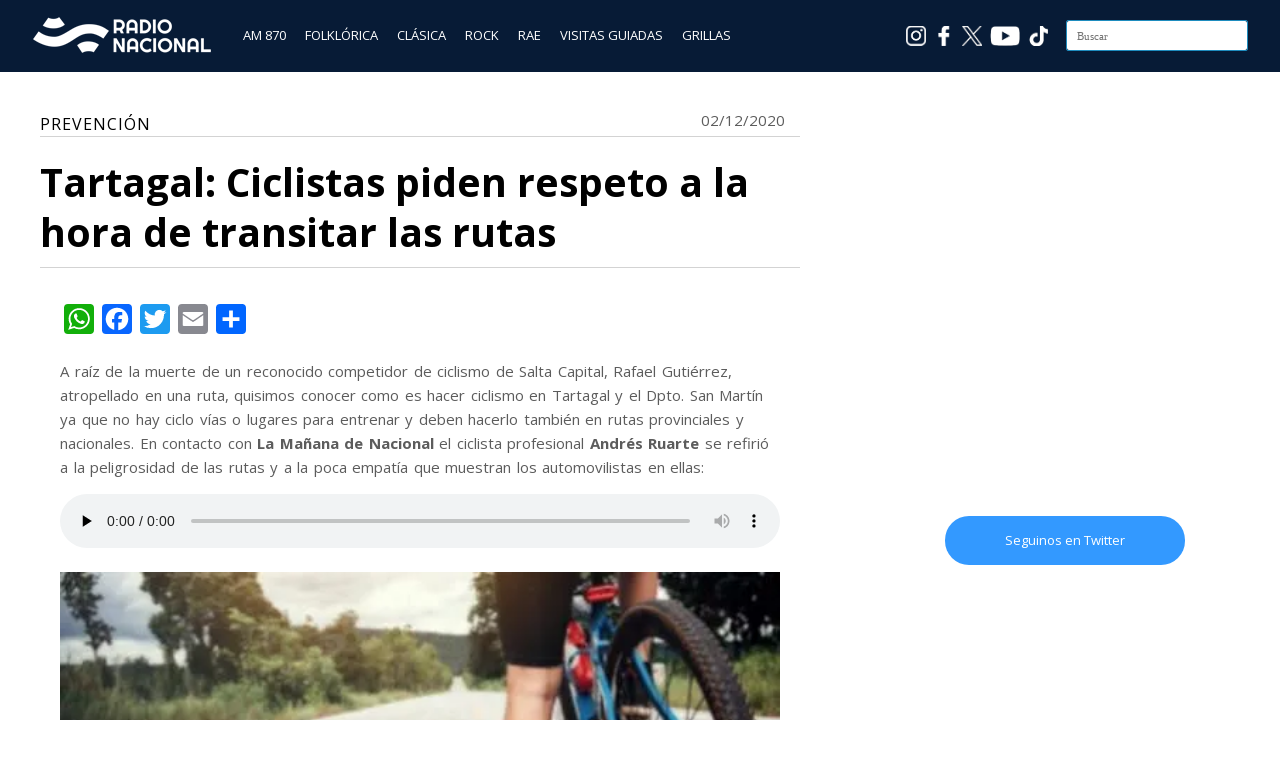

--- FILE ---
content_type: text/html; charset=UTF-8
request_url: https://cdn.radionacional.com.ar/tartagal-ciclistas-piden-respeto-a-la-hora-de-transitar-las-rutas/
body_size: 10819
content:
<!DOCTYPE html>
<html lang="es">
<head>

<meta charset="UTF-8"/>
<meta name="viewport" content="width=device-width, initial-scale=1.0" />
<link rel="profile" href="https://gmpg.org/xfn/11">
<link rel="pingback" href="https://cdn.radionacional.com.ar/xmlrpc.php"/>

<!-- Favicons -->
<link rel="apple-touch-icon" sizes="57x57" href="/apple-icon-57x57.png">
<link rel="apple-touch-icon" sizes="60x60" href="/apple-icon-60x60.png">
<link rel="apple-touch-icon" sizes="72x72" href="/apple-icon-72x72.png">
<link rel="apple-touch-icon" sizes="76x76" href="/apple-icon-76x76.png">
<link rel="apple-touch-icon" sizes="114x114" href="/apple-icon-114x114.png">
<link rel="apple-touch-icon" sizes="120x120" href="/apple-icon-120x120.png">
<link rel="apple-touch-icon" sizes="144x144" href="/apple-icon-144x144.png">
<link rel="apple-touch-icon" sizes="152x152" href="/apple-icon-152x152.png">
<link rel="apple-touch-icon" sizes="180x180" href="/apple-icon-180x180.png">
<link rel="icon" type="image/png" sizes="192x192"  href="/android-icon-192x192.png">
<link rel="icon" type="image/png" sizes="32x32" href="/favicon-32x32.png">
<link rel="icon" type="image/png" sizes="96x96" href="/favicon-96x96.png">
<link rel="icon" type="image/png" sizes="16x16" href="/favicon-16x16.png">
<link rel="manifest" href="/manifest.json">
<meta name="msapplication-TileColor" content="#ffffff">
<meta name="msapplication-TileImage" content="/ms-icon-144x144.png">
<meta name="theme-color" content="#ffffff">



<script type="text/javascript">
        var int=self.setInterval("refresh()", 1800000);
        function refresh()
        {
                location.reload(true);
        }
</script>

<!-- Google tag (gtag.js) -->
<script async src="https://www.googletagmanager.com/gtag/js?id=G-5N93SHC4S3"></script>
<script>
	window.dataLayer = window.dataLayer || [];
	function gtag(){dataLayer.push(arguments);}
	gtag('js', new Date());

	gtag('config', 'G-5N93SHC4S3');
</script>
<!-- End Google tag (gtag.js) -->


<!-- Ad Manager -->
<script async src="https://securepubads.g.doubleclick.net/tag/js/gpt.js"></script>
<!-- End Ad Manager -->



<!-- Ad Manager Bloque 862 x 70 -->
<script>
  window.googletag = window.googletag || {cmd: []};
  googletag.cmd.push(function() {
    googletag.defineSlot('/21682921309/rna_home_banner_20240710_1647', [[863, 71], [320, 50]], 'div-gpt-ad-1728481940048-0').addService(googletag.pubads());
    googletag.pubads().enableSingleRequest();
    googletag.enableServices();
  });
</script>
<!-- End Ad Manager Bloque 862 x 70 -->


<!-- Ad Manager Bloque 286 x 570 -->


<script>
  window.googletag = window.googletag || {cmd: []};
  googletag.cmd.push(function() {
    googletag.defineSlot('/21682921309/RN286X570', ['fluid', [1, 1]], 'div-gpt-ad-1727879870409-0').addService(googletag.pubads());
    googletag.pubads().enableSingleRequest();
    googletag.enableServices();
  });
</script>

<!-- End Ad Manager Bloque 286 x 570 -->

	
<title>Tartagal: Ciclistas piden respeto a la hora de transitar las rutas &#8211; Radio Nacional</title>
<meta name='robots' content='max-image-preview:large' />
<link rel='dns-prefetch' href='//static.addtoany.com' />
<link rel='dns-prefetch' href='//fonts.googleapis.com' />
<link rel="alternate" title="oEmbed (JSON)" type="application/json+oembed" href="https://cdn.radionacional.com.ar/wp-json/oembed/1.0/embed?url=https%3A%2F%2Fcdn.radionacional.com.ar%2Ftartagal-ciclistas-piden-respeto-a-la-hora-de-transitar-las-rutas%2F" />
<link rel="alternate" title="oEmbed (XML)" type="text/xml+oembed" href="https://cdn.radionacional.com.ar/wp-json/oembed/1.0/embed?url=https%3A%2F%2Fcdn.radionacional.com.ar%2Ftartagal-ciclistas-piden-respeto-a-la-hora-de-transitar-las-rutas%2F&#038;format=xml" />
<style type="text/css">
.powerpress_player .wp-audio-shortcode { max-width: 760px; }
</style>
<style id='wp-img-auto-sizes-contain-inline-css' type='text/css'>
img:is([sizes=auto i],[sizes^="auto," i]){contain-intrinsic-size:3000px 1500px}
/*# sourceURL=wp-img-auto-sizes-contain-inline-css */
</style>
<style id='wp-emoji-styles-inline-css' type='text/css'>

	img.wp-smiley, img.emoji {
		display: inline !important;
		border: none !important;
		box-shadow: none !important;
		height: 1em !important;
		width: 1em !important;
		margin: 0 0.07em !important;
		vertical-align: -0.1em !important;
		background: none !important;
		padding: 0 !important;
	}
/*# sourceURL=wp-emoji-styles-inline-css */
</style>
<link rel='stylesheet' id='wp-block-library-css' href='https://cdn.radionacional.com.ar/wp-includes/css/dist/block-library/style.min.css?ver=6.9' type='text/css' media='all' />
<style id='global-styles-inline-css' type='text/css'>
:root{--wp--preset--aspect-ratio--square: 1;--wp--preset--aspect-ratio--4-3: 4/3;--wp--preset--aspect-ratio--3-4: 3/4;--wp--preset--aspect-ratio--3-2: 3/2;--wp--preset--aspect-ratio--2-3: 2/3;--wp--preset--aspect-ratio--16-9: 16/9;--wp--preset--aspect-ratio--9-16: 9/16;--wp--preset--color--black: #000000;--wp--preset--color--cyan-bluish-gray: #abb8c3;--wp--preset--color--white: #ffffff;--wp--preset--color--pale-pink: #f78da7;--wp--preset--color--vivid-red: #cf2e2e;--wp--preset--color--luminous-vivid-orange: #ff6900;--wp--preset--color--luminous-vivid-amber: #fcb900;--wp--preset--color--light-green-cyan: #7bdcb5;--wp--preset--color--vivid-green-cyan: #00d084;--wp--preset--color--pale-cyan-blue: #8ed1fc;--wp--preset--color--vivid-cyan-blue: #0693e3;--wp--preset--color--vivid-purple: #9b51e0;--wp--preset--gradient--vivid-cyan-blue-to-vivid-purple: linear-gradient(135deg,rgb(6,147,227) 0%,rgb(155,81,224) 100%);--wp--preset--gradient--light-green-cyan-to-vivid-green-cyan: linear-gradient(135deg,rgb(122,220,180) 0%,rgb(0,208,130) 100%);--wp--preset--gradient--luminous-vivid-amber-to-luminous-vivid-orange: linear-gradient(135deg,rgb(252,185,0) 0%,rgb(255,105,0) 100%);--wp--preset--gradient--luminous-vivid-orange-to-vivid-red: linear-gradient(135deg,rgb(255,105,0) 0%,rgb(207,46,46) 100%);--wp--preset--gradient--very-light-gray-to-cyan-bluish-gray: linear-gradient(135deg,rgb(238,238,238) 0%,rgb(169,184,195) 100%);--wp--preset--gradient--cool-to-warm-spectrum: linear-gradient(135deg,rgb(74,234,220) 0%,rgb(151,120,209) 20%,rgb(207,42,186) 40%,rgb(238,44,130) 60%,rgb(251,105,98) 80%,rgb(254,248,76) 100%);--wp--preset--gradient--blush-light-purple: linear-gradient(135deg,rgb(255,206,236) 0%,rgb(152,150,240) 100%);--wp--preset--gradient--blush-bordeaux: linear-gradient(135deg,rgb(254,205,165) 0%,rgb(254,45,45) 50%,rgb(107,0,62) 100%);--wp--preset--gradient--luminous-dusk: linear-gradient(135deg,rgb(255,203,112) 0%,rgb(199,81,192) 50%,rgb(65,88,208) 100%);--wp--preset--gradient--pale-ocean: linear-gradient(135deg,rgb(255,245,203) 0%,rgb(182,227,212) 50%,rgb(51,167,181) 100%);--wp--preset--gradient--electric-grass: linear-gradient(135deg,rgb(202,248,128) 0%,rgb(113,206,126) 100%);--wp--preset--gradient--midnight: linear-gradient(135deg,rgb(2,3,129) 0%,rgb(40,116,252) 100%);--wp--preset--font-size--small: 13px;--wp--preset--font-size--medium: 20px;--wp--preset--font-size--large: 36px;--wp--preset--font-size--x-large: 42px;--wp--preset--spacing--20: 0.44rem;--wp--preset--spacing--30: 0.67rem;--wp--preset--spacing--40: 1rem;--wp--preset--spacing--50: 1.5rem;--wp--preset--spacing--60: 2.25rem;--wp--preset--spacing--70: 3.38rem;--wp--preset--spacing--80: 5.06rem;--wp--preset--shadow--natural: 6px 6px 9px rgba(0, 0, 0, 0.2);--wp--preset--shadow--deep: 12px 12px 50px rgba(0, 0, 0, 0.4);--wp--preset--shadow--sharp: 6px 6px 0px rgba(0, 0, 0, 0.2);--wp--preset--shadow--outlined: 6px 6px 0px -3px rgb(255, 255, 255), 6px 6px rgb(0, 0, 0);--wp--preset--shadow--crisp: 6px 6px 0px rgb(0, 0, 0);}:where(.is-layout-flex){gap: 0.5em;}:where(.is-layout-grid){gap: 0.5em;}body .is-layout-flex{display: flex;}.is-layout-flex{flex-wrap: wrap;align-items: center;}.is-layout-flex > :is(*, div){margin: 0;}body .is-layout-grid{display: grid;}.is-layout-grid > :is(*, div){margin: 0;}:where(.wp-block-columns.is-layout-flex){gap: 2em;}:where(.wp-block-columns.is-layout-grid){gap: 2em;}:where(.wp-block-post-template.is-layout-flex){gap: 1.25em;}:where(.wp-block-post-template.is-layout-grid){gap: 1.25em;}.has-black-color{color: var(--wp--preset--color--black) !important;}.has-cyan-bluish-gray-color{color: var(--wp--preset--color--cyan-bluish-gray) !important;}.has-white-color{color: var(--wp--preset--color--white) !important;}.has-pale-pink-color{color: var(--wp--preset--color--pale-pink) !important;}.has-vivid-red-color{color: var(--wp--preset--color--vivid-red) !important;}.has-luminous-vivid-orange-color{color: var(--wp--preset--color--luminous-vivid-orange) !important;}.has-luminous-vivid-amber-color{color: var(--wp--preset--color--luminous-vivid-amber) !important;}.has-light-green-cyan-color{color: var(--wp--preset--color--light-green-cyan) !important;}.has-vivid-green-cyan-color{color: var(--wp--preset--color--vivid-green-cyan) !important;}.has-pale-cyan-blue-color{color: var(--wp--preset--color--pale-cyan-blue) !important;}.has-vivid-cyan-blue-color{color: var(--wp--preset--color--vivid-cyan-blue) !important;}.has-vivid-purple-color{color: var(--wp--preset--color--vivid-purple) !important;}.has-black-background-color{background-color: var(--wp--preset--color--black) !important;}.has-cyan-bluish-gray-background-color{background-color: var(--wp--preset--color--cyan-bluish-gray) !important;}.has-white-background-color{background-color: var(--wp--preset--color--white) !important;}.has-pale-pink-background-color{background-color: var(--wp--preset--color--pale-pink) !important;}.has-vivid-red-background-color{background-color: var(--wp--preset--color--vivid-red) !important;}.has-luminous-vivid-orange-background-color{background-color: var(--wp--preset--color--luminous-vivid-orange) !important;}.has-luminous-vivid-amber-background-color{background-color: var(--wp--preset--color--luminous-vivid-amber) !important;}.has-light-green-cyan-background-color{background-color: var(--wp--preset--color--light-green-cyan) !important;}.has-vivid-green-cyan-background-color{background-color: var(--wp--preset--color--vivid-green-cyan) !important;}.has-pale-cyan-blue-background-color{background-color: var(--wp--preset--color--pale-cyan-blue) !important;}.has-vivid-cyan-blue-background-color{background-color: var(--wp--preset--color--vivid-cyan-blue) !important;}.has-vivid-purple-background-color{background-color: var(--wp--preset--color--vivid-purple) !important;}.has-black-border-color{border-color: var(--wp--preset--color--black) !important;}.has-cyan-bluish-gray-border-color{border-color: var(--wp--preset--color--cyan-bluish-gray) !important;}.has-white-border-color{border-color: var(--wp--preset--color--white) !important;}.has-pale-pink-border-color{border-color: var(--wp--preset--color--pale-pink) !important;}.has-vivid-red-border-color{border-color: var(--wp--preset--color--vivid-red) !important;}.has-luminous-vivid-orange-border-color{border-color: var(--wp--preset--color--luminous-vivid-orange) !important;}.has-luminous-vivid-amber-border-color{border-color: var(--wp--preset--color--luminous-vivid-amber) !important;}.has-light-green-cyan-border-color{border-color: var(--wp--preset--color--light-green-cyan) !important;}.has-vivid-green-cyan-border-color{border-color: var(--wp--preset--color--vivid-green-cyan) !important;}.has-pale-cyan-blue-border-color{border-color: var(--wp--preset--color--pale-cyan-blue) !important;}.has-vivid-cyan-blue-border-color{border-color: var(--wp--preset--color--vivid-cyan-blue) !important;}.has-vivid-purple-border-color{border-color: var(--wp--preset--color--vivid-purple) !important;}.has-vivid-cyan-blue-to-vivid-purple-gradient-background{background: var(--wp--preset--gradient--vivid-cyan-blue-to-vivid-purple) !important;}.has-light-green-cyan-to-vivid-green-cyan-gradient-background{background: var(--wp--preset--gradient--light-green-cyan-to-vivid-green-cyan) !important;}.has-luminous-vivid-amber-to-luminous-vivid-orange-gradient-background{background: var(--wp--preset--gradient--luminous-vivid-amber-to-luminous-vivid-orange) !important;}.has-luminous-vivid-orange-to-vivid-red-gradient-background{background: var(--wp--preset--gradient--luminous-vivid-orange-to-vivid-red) !important;}.has-very-light-gray-to-cyan-bluish-gray-gradient-background{background: var(--wp--preset--gradient--very-light-gray-to-cyan-bluish-gray) !important;}.has-cool-to-warm-spectrum-gradient-background{background: var(--wp--preset--gradient--cool-to-warm-spectrum) !important;}.has-blush-light-purple-gradient-background{background: var(--wp--preset--gradient--blush-light-purple) !important;}.has-blush-bordeaux-gradient-background{background: var(--wp--preset--gradient--blush-bordeaux) !important;}.has-luminous-dusk-gradient-background{background: var(--wp--preset--gradient--luminous-dusk) !important;}.has-pale-ocean-gradient-background{background: var(--wp--preset--gradient--pale-ocean) !important;}.has-electric-grass-gradient-background{background: var(--wp--preset--gradient--electric-grass) !important;}.has-midnight-gradient-background{background: var(--wp--preset--gradient--midnight) !important;}.has-small-font-size{font-size: var(--wp--preset--font-size--small) !important;}.has-medium-font-size{font-size: var(--wp--preset--font-size--medium) !important;}.has-large-font-size{font-size: var(--wp--preset--font-size--large) !important;}.has-x-large-font-size{font-size: var(--wp--preset--font-size--x-large) !important;}
/*# sourceURL=global-styles-inline-css */
</style>

<style id='classic-theme-styles-inline-css' type='text/css'>
/*! This file is auto-generated */
.wp-block-button__link{color:#fff;background-color:#32373c;border-radius:9999px;box-shadow:none;text-decoration:none;padding:calc(.667em + 2px) calc(1.333em + 2px);font-size:1.125em}.wp-block-file__button{background:#32373c;color:#fff;text-decoration:none}
/*# sourceURL=/wp-includes/css/classic-themes.min.css */
</style>
<link rel='stylesheet' id='ai-scraping-protector-css' href='https://cdn.radionacional.com.ar/wp-content/plugins/ai-scraping-protector/public/css/public.min.css?ver=1.1.0' type='text/css' media='all' />
<link rel='stylesheet' id='wpos-slick-style-css' href='https://cdn.radionacional.com.ar/wp-content/plugins/wp-responsive-recent-post-slider/assets/css/slick.css?ver=3.7.1' type='text/css' media='all' />
<link rel='stylesheet' id='wppsac-public-style-css' href='https://cdn.radionacional.com.ar/wp-content/plugins/wp-responsive-recent-post-slider/assets/css/recent-post-style.css?ver=3.7.1' type='text/css' media='all' />
<link rel='stylesheet' id='wiles-style-css' href='https://cdn.radionacional.com.ar/wp-content/themes/wiles/style.css?ver=6.9' type='text/css' media='all' />
<link rel='stylesheet' id='font-awesome-css' href='https://cdn.radionacional.com.ar/wp-content/themes/wiles/fa/css/font-awesome.min.css?ver=6.9' type='text/css' media='all' />
<link rel='stylesheet' id='wiles-fonts-css' href='//fonts.googleapis.com/css?family=Lato%3A400%2C700%2C400italic%7COpen+Sans%3A700italic%2C400%2C800%2C600&#038;subset=latin%2Clatin-ext' type='text/css' media='all' />
<link rel='stylesheet' id='addtoany-css' href='https://cdn.radionacional.com.ar/wp-content/plugins/add-to-any/addtoany.min.css?ver=1.16' type='text/css' media='all' />
<!--n2css--><!--n2js--><script type="text/javascript" id="addtoany-core-js-before">
/* <![CDATA[ */
window.a2a_config=window.a2a_config||{};a2a_config.callbacks=[];a2a_config.overlays=[];a2a_config.templates={};a2a_localize = {
	Share: "Share",
	Save: "Save",
	Subscribe: "Subscribe",
	Email: "Email",
	Bookmark: "Bookmark",
	ShowAll: "Show all",
	ShowLess: "Show less",
	FindServices: "Find service(s)",
	FindAnyServiceToAddTo: "Instantly find any service to add to",
	PoweredBy: "Powered by",
	ShareViaEmail: "Share via email",
	SubscribeViaEmail: "Subscribe via email",
	BookmarkInYourBrowser: "Bookmark in your browser",
	BookmarkInstructions: "Press Ctrl+D or \u2318+D to bookmark this page",
	AddToYourFavorites: "Add to your favorites",
	SendFromWebOrProgram: "Send from any email address or email program",
	EmailProgram: "Email program",
	More: "More&#8230;",
	ThanksForSharing: "Thanks for sharing!",
	ThanksForFollowing: "Thanks for following!"
};


//# sourceURL=addtoany-core-js-before
/* ]]> */
</script>
<script type="text/javascript" defer src="https://static.addtoany.com/menu/page.js" id="addtoany-core-js"></script>
<script type="text/javascript" src="https://cdn.radionacional.com.ar/wp-includes/js/jquery/jquery.min.js?ver=3.7.1" id="jquery-core-js"></script>
<script type="text/javascript" src="https://cdn.radionacional.com.ar/wp-includes/js/jquery/jquery-migrate.min.js?ver=3.4.1" id="jquery-migrate-js"></script>
<script type="text/javascript" defer src="https://cdn.radionacional.com.ar/wp-content/plugins/add-to-any/addtoany.min.js?ver=1.1" id="addtoany-jquery-js"></script>
<script type="text/javascript" src="https://cdn.radionacional.com.ar/wp-content/themes/wiles/js/common-scripts.js?ver=6.9" id="wiles-common-scripts-js"></script>
<script type="text/javascript" src="https://cdn.radionacional.com.ar/wp-content/themes/wiles/js/doubletaptogo.min.js?ver=6.9" id="wiles-dtl-js"></script>
<script type="text/javascript" src="https://cdn.radionacional.com.ar/wp-content/themes/wiles/js/flexslider.min.js?ver=6.9" id="flex-slider-js"></script>
<script type="text/javascript" src="https://cdn.radionacional.com.ar/wp-content/themes/wiles/js/global.js?ver=6.9" id="wiles-global-js"></script>
<link rel="EditURI" type="application/rsd+xml" title="RSD" href="https://cdn.radionacional.com.ar/xmlrpc.php?rsd" />
<meta name="generator" content="WordPress 6.9" />
<link rel="canonical" href="https://cdn.radionacional.com.ar/tartagal-ciclistas-piden-respeto-a-la-hora-de-transitar-las-rutas/" />
<link rel='shortlink' href='https://cdn.radionacional.com.ar/?p=1313761' />
            <script type="text/javascript"><!--
                                function powerpress_pinw(pinw_url){window.open(pinw_url, 'PowerPressPlayer','toolbar=0,status=0,resizable=1,width=460,height=320');	return false;}
                //-->

                // tabnab protection
                window.addEventListener('load', function () {
                    // make all links have rel="noopener noreferrer"
                    document.querySelectorAll('a[target="_blank"]').forEach(link => {
                        link.setAttribute('rel', 'noopener noreferrer');
                    });
                });
            </script>
            	<link rel="icon" href="https://d5ofdvz67shaj.cloudfront.net/original/?url=https://cdn.radionacional.com.ar/wp-content/uploads/2024/06/cropped-Logo_AM870_512-32x32.png" sizes="32x32" />
<link rel="icon" href="https://d5ofdvz67shaj.cloudfront.net/original/?url=https://cdn.radionacional.com.ar/wp-content/uploads/2024/06/cropped-Logo_AM870_512-192x192.png" sizes="192x192" />
<link rel="apple-touch-icon" href="https://d5ofdvz67shaj.cloudfront.net/original/?url=https://cdn.radionacional.com.ar/wp-content/uploads/2024/06/cropped-Logo_AM870_512-180x180.png" />
<meta name="msapplication-TileImage" content="https://d5ofdvz67shaj.cloudfront.net/original/?url=https://cdn.radionacional.com.ar/wp-content/uploads/2024/06/cropped-Logo_AM870_512-270x270.png" />

<link rel='stylesheet' id='mediaelement-css' href='https://cdn.radionacional.com.ar/wp-includes/js/mediaelement/mediaelementplayer-legacy.min.css?ver=4.2.17' type='text/css' media='all' />
<link rel='stylesheet' id='wp-mediaelement-css' href='https://cdn.radionacional.com.ar/wp-includes/js/mediaelement/wp-mediaelement.min.css?ver=6.9' type='text/css' media='all' />
</head>

<body>

	

<div style="background-color:#071b36;min-height:64px;padding-top:8px;position: sticky;top: 0px;left:0px;z-index: 999;width: 100%;">
	<div class="container">
            <div style="float:left;margin-top: 6px;margin-left:12px;" ><a href="https://www.radionacional.com.ar/"><img src="https://d5ofdvz67shaj.cloudfront.net/original/?url=https://cdn.radionacional.com.ar/wp-content/uploads/2025/06/LogoRadioNacional3.png" style="height: 42px;width: 179px;"></a></div>
            

            <div style="float:left;margin-left:24px;margin-top: 18px;">
                <a href="https://www.radionacional.com.ar/" style="color: #ffffff;padding: 8px 8px 8px 8px;" class="menu_oculto">AM 870</a>
                <a href="https://www.radionacional.com.ar/nacional-folklorica-1/" style="color: #ffffff;padding: 8px 8px 8px 8px;" class="menu_oculto">FOLKLÓRICA</a>
                <a href="https://www.radionacional.com.ar/nacional-clasica/" style="color: #ffffff;padding: 8px 8px 8px 8px;" class="menu_oculto">CLÁSICA</a>
                <a href="https://www.radionacional.com.ar/nacional-rock/" style="color: #ffffff;padding: 8px 8px 8px 8px;" class="menu_oculto">ROCK</a>
                <a href="https://www.radionacional.com.ar/rae/" style="color: #ffffff;padding: 8px 8px 8px 8px;" class="menu_oculto">RAE</a>
                <!--<a href="https://www.radionacional.com.ar/programas/" style="color: #ffffff;padding: 8px 8px 8px 8px;" class="menu_oculto">PROGRAMAS</a>-->
                <a href="https://www.radionacional.com.ar/visitas-guiadas/" style="color: #ffffff;padding: 8px 8px 8px 8px;" class="menu_oculto">VISITAS GUIADAS</a>
                <a href="https://www.radionacional.com.ar/grilla-lra-1-buenos-aires/" style="color: #ffffff;padding: 8px 8px 8px 8px;" class="menu_oculto" >GRILLAS </a>

            </div>
            
            <!--
            <div style="float:left;margin-left:24px;">
            
            
            </div>
            -->

            <div style="float:right;margin-top: 12px;margin-right: 12px;" id="searchform" class="search-block">
            
                <form method="get" class="search-form" id="search-form" action="https://cdn.radionacional.com.ar/">
                    <input type="search" class="search-field" placeholder="Buscar" name="s" id="s" /> 
                    <button type="submit" class="search-button"><div class="fa fw fa-search"></div></button>
                </form>
        
            </div>  

            <div style="float:right;padding:18px 18px 4px 4px;" class="menu_oculto"><a href="https://www.tiktok.com/@nacionalam870" target="_blank"><img src="/reproductor/images/ico_TikTok.png" style="width:20px;height:20px"></a></div>
			<div style="float:right;padding:18px 4px 4px 4px;" class="menu_oculto"><a href="https://www.youtube.com/channel/UCgcUYL6ODQniPuwD4N-Tlvg" target="_blank"><img src="/reproductor/images/ico_Youtube.png" style="width:30px;height:20px"></a></div>
			<div style="float:right;padding:18px 4px 4px 4px;" class="menu_oculto"><a href="https://x.com/nacionalam870" target="_blank"><img src="/reproductor/images/ico_X.png" style="width:20px;height:20px"></a></div>
            <div style="float:right;padding:18px 4px 4px 4px;" class="menu_oculto"><a href="https://www.facebook.com/NacionalAM870/" target="_blank"><img src="/reproductor/images/ico_Facebook.png" style="width:20px;height:20px"></a></div>
            <div style="float:right;padding:18px 4px 4px 4px;" class="menu_oculto"><a href="https://www.instagram.com/nacionalam870/" target="_blank"><img src="/reproductor/images/ico_Instagram.png" style="width:20px;height:20px"></a></div>

             
	</div>
</div>
<!--
<div align="center" style="background-image:url();background-position:center;">
    <div align="center">
        <a href="/"><img src="" style="margin:12px;width:200px;height:200px" border="0"></a>
    </div>
</div>
-->

	
	
<!--
	<div style="background-color:#071b36;height:62px;border-top:solid 2px #5e5e76">


		<div class="container"> 
			

			
			<div id="searchform" class="search-block" style="margin-top: 16px">
			
				<form method="get" class="search-form" id="search-form" action="">
					<input type="search" class="search-field" placeholder="" name="s" id="s" /> 
					<button type="submit" class="search-button"><div class="fa fw fa-search"></div></button>
				</form>
		
			</div>	

		<div>

	</div>

-->	

	

	<div class="container mtop">

		<div id="inner-content">	<section id="content" class="first clearfix" role="main">
		<div class="post-container">
			               	   			        <article id="post-1313761" class="post-1313761 post type-post status-publish format-standard has-post-thumbnail hentry category-lra-25-tartagal category-salta tag-ciclismo tag-prevencion tag-ruta-nacional-34" role="article">
  						<div class="singlebox">
						                                    <header class="article-header">
									<div style="color:#000000;font-size:16px;border-bottom: solid 1px #d3d3d3;">
										<span style="text-transform: uppercase;font-weight: light;letter-spacing: 1px;">PREVENCIÓN</span>
										<span style="display: none; color:#787878;background:#1b9cd6;text-transform: uppercase;float:right;padding-left:4px;padding-right:4px;">SALTA</span>
										<span id="post-meta" style="float:right;">		
<p class="post-meta vsmall">
	<span class="post-meta-date" style="float:left;line-height:16px;">02/12/2020</span>
	<!--
	<span class="post-meta-author">By <a href="" title=""> </a></span>
	-->
		    <!--<span class="post-meta-comments"></span>-->
    </p>
<div class="clear"></div>
</span>
									</div>
									<h2 class="post-title" style="line-height:54px;color:#000000;border-bottom:solid 1px #d3d3d3;">Tartagal: Ciclistas piden respeto a la hora de transitar las rutas</h2>
								</header> <!-- end header -->
								
								<section class="entry-content clearfix">
									<div class="addtoany_share_save_container addtoany_content addtoany_content_top"><div class="a2a_kit a2a_kit_size_30 addtoany_list" data-a2a-url="https://cdn.radionacional.com.ar/tartagal-ciclistas-piden-respeto-a-la-hora-de-transitar-las-rutas/" data-a2a-title="Tartagal: Ciclistas piden respeto a la hora de transitar las rutas"><a class="a2a_button_whatsapp" href="https://www.addtoany.com/add_to/whatsapp?linkurl=https%3A%2F%2Fcdn.radionacional.com.ar%2Ftartagal-ciclistas-piden-respeto-a-la-hora-de-transitar-las-rutas%2F&amp;linkname=Tartagal%3A%20Ciclistas%20piden%20respeto%20a%20la%20hora%20de%20transitar%20las%20rutas" title="WhatsApp" rel="nofollow noopener" target="_blank"></a><a class="a2a_button_facebook" href="https://www.addtoany.com/add_to/facebook?linkurl=https%3A%2F%2Fcdn.radionacional.com.ar%2Ftartagal-ciclistas-piden-respeto-a-la-hora-de-transitar-las-rutas%2F&amp;linkname=Tartagal%3A%20Ciclistas%20piden%20respeto%20a%20la%20hora%20de%20transitar%20las%20rutas" title="Facebook" rel="nofollow noopener" target="_blank"></a><a class="a2a_button_twitter" href="https://www.addtoany.com/add_to/twitter?linkurl=https%3A%2F%2Fcdn.radionacional.com.ar%2Ftartagal-ciclistas-piden-respeto-a-la-hora-de-transitar-las-rutas%2F&amp;linkname=Tartagal%3A%20Ciclistas%20piden%20respeto%20a%20la%20hora%20de%20transitar%20las%20rutas" title="Twitter" rel="nofollow noopener" target="_blank"></a><a class="a2a_button_email" href="https://www.addtoany.com/add_to/email?linkurl=https%3A%2F%2Fcdn.radionacional.com.ar%2Ftartagal-ciclistas-piden-respeto-a-la-hora-de-transitar-las-rutas%2F&amp;linkname=Tartagal%3A%20Ciclistas%20piden%20respeto%20a%20la%20hora%20de%20transitar%20las%20rutas" title="Email" rel="nofollow noopener" target="_blank"></a><a class="a2a_dd addtoany_share_save addtoany_share" href="https://www.addtoany.com/share"></a></div></div><div class="asp-protected-content" data-protected="true" style="user-select: none;" oncontextmenu="return false;" ondragstart="return false;" onselectstart="return false;"><p>A raíz de la muerte de un reconocido competidor de ciclismo de Salta Capital, Rafael Gutiérrez, atropellado en una ruta, quisimos conocer como es hacer ciclismo en Tartagal y el Dpto. San Martín ya que no hay ciclo vías o lugares para entrenar y deben hacerlo también en rutas provinciales y nacionales. En contacto con <strong>La Mañana de Nacional</strong> el ciclista profesional <strong>Andrés Ruarte</strong> se refirió a la peligrosidad de las rutas y a la poca empatía que muestran los automovilistas en ellas:</p>
<audio class="wp-audio-shortcode" id="audio-1313761-1" preload="none" style="width: 100%;" controls="controls"><source type="audio/mpeg" src="https://cdn.radionacional.com.ar/wp-content/uploads/2020/12/Andres-Ruarte.mp3?_=1" /><a href="https://cdn.radionacional.com.ar/wp-content/uploads/2020/12/Andres-Ruarte.mp3">https://cdn.radionacional.com.ar/wp-content/uploads/2020/12/Andres-Ruarte.mp3</a></audio>
</div>									<br>
									<div><img width="510" height="245" src="https://d5ofdvz67shaj.cloudfront.net/original/?url=https://cdn.radionacional.com.ar/wp-content/uploads/2020/12/ciclismo.jpeg" class="attachment-post-thumbnail size-post-thumbnail wp-post-image" alt="" decoding="async" fetchpriority="high" srcset="https://d5ofdvz67shaj.cloudfront.net/original/?url=https://cdn.radionacional.com.ar/wp-content/uploads/2020/12/ciclismo.jpeg 510w, https://d5ofdvz67shaj.cloudfront.net/original/?url=https://cdn.radionacional.com.ar/wp-content/uploads/2020/12/ciclismo-300x144.jpeg 300w" sizes="(max-width: 510px) 100vw, 510px" /></div>
									<br>
									<div><p>Etiquetas: <a href="https://cdn.radionacional.com.ar/tag/ciclismo/" rel="tag">Ciclismo</a>, <a href="https://cdn.radionacional.com.ar/tag/prevencion/" rel="tag">Prevención</a>, <a href="https://cdn.radionacional.com.ar/tag/ruta-nacional-34/" rel="tag">Ruta Nacional 34</a></p></div>
																		<div class="clr"></div>
								</section> <!-- end section -->

								
								<footer class="article-footer">
								    									
                                    								</footer> <!-- end footer -->
                               
                                                                                   	
                                	
                        </div>
						
					</article> <!-- end article -->
					
                					</div>															
	</section> <!-- end #main -->  
<br>
	<aside id="sidebar"> 
	<div id="secondary" class="widget-area" role="complementary">
									<aside id="custom_html-8" class="widget_text widget widget_custom_html"><div class="textwidget custom-html-widget"><iframe src="https://open.spotify.com/embed/playlist/3rCZbtsVxxnyHHbdLgWDJc" frameborder="0" allowtransparency="true" allow="encrypted-media" style="width:100%;height:380px;"></iframe></div></aside><aside id="text-3" class="widget widget_text">			<div class="textwidget"><a href="https://twitter.com/NacionalAM870" target="_blank" style="padding: 15px 20px; border-radius: 90px; background-color: #3399FF; color: #fff; text-align: center;  margin: 0 auto; display: block; width: 200px;"> Seguinos en Twitter </a>


<!--
<div style="border: solid 1px #dfdfdf;">

<a class="twitter-timeline" href="https://twitter.com/NacionalAM870?ref_src=twsrc%5Etfw" height="480">Tweets by NacionalAM870</a> <script async src="https://platform.twitter.com/widgets.js" charset="utf-8"></script>
</div>
-->
</div>
		</aside><aside id="text-4" class="widget widget_text">			<div class="textwidget"><div id="fb-root"></div>
<script>(function(d, s, id) {
  var js, fjs = d.getElementsByTagName(s)[0];
  if (d.getElementById(id)) return;
  js = d.createElement(s); js.id = id;
  js.src = "//connect.facebook.net/es_ES/sdk.js#xfbml=1&version=v2.5";
  fjs.parentNode.insertBefore(js, fjs);
}(document, 'script', 'facebook-jssdk'));</script>

<div class="fb-page" data-href="https://www.facebook.com/NacionalAM870" data-tabs="timeline" data-width="390" data-height="490" data-small-header="false" data-adapt-container-width="true" data-hide-cover="false" data-show-facepile="true"><div class="fb-xfbml-parse-ignore"><blockquote cite="https://www.facebook.com/NacionalAM870"><a href="https://www.facebook.com/NacionalAM870">Radio Nacional</a></blockquote></div></div></div>
		</aside>    	    	</div><!-- #secondary -->
</aside></div> <!-- end inner-content -->
    </div> <!-- end content -->
        <div class="clr"></div>
			<footer id="main-footer">
				<div id="bottom-footer" style="background-color: #000000;">
				    <div class="layout-wrap container">
                       <div style="padding-left: 20px;float:left"><a href="https://www.radionacional.com.ar/"><img src="https://cdn.radionacional.com.ar/reproductor/images/Logo_AM870_b.png" style="width:100px;height:100px;"></a></div>
                       <div style="padding-left: 20px;float:left"><a href="https://www.radionacional.com.ar/nacionalrock/"><img src="https://cdn.radionacional.com.ar/reproductor/images/Logo_Rock.png" style="width:100px;height:100px;"></a></div>
                       <div style="padding-left: 20px;float:left"><a href="https://www.radionacional.com.ar/nacional-folklorica/"><img src="https://cdn.radionacional.com.ar/reproductor/images/Logo_Folklorica.png" style="width:100px;height:100px;"></a></div>
                       <div style="padding-left: 20px;float:left"><a href="https://www.radionacional.com.ar/nacional-clasica/"><img src="https://cdn.radionacional.com.ar/reproductor/images/Logo_Clasica.png" style="width:100px;height:100px;"></a></div>
                       <div style="padding-left: 20px;float:left"><a href="https://www.radionacional.com.ar/category/rae/espanol/"><img src="https://cdn.radionacional.com.ar/reproductor/images/Logo_RAE.png" style="width:100px;height:100px;"></a></div>
                    
                       <div style="padding-left: 20px;float:left;">
                       		<p style="color:#000000">
                       			<a><b>RADIO NACIONAL</b></a><br>
                       			<a href="https://www.radionacional.com.ar/">AM 870</a> | 
                       			<a href="https://www.radionacional.com.ar#nacionalfolklorica">FOLKLÓRICA</a> | 
                       			<a href="https://www.radionacional.com.ar#nacionalclasica">CLÁSICA</a> | 
                       			<a href="https://www.radionacional.com.ar#nacionalrock">ROCK</a> |
                       			<a href="https://www.radionacional.com.ar/rae/">RAE</a> |  
                       			<br>
                       			<a href="https://www.radionacional.com.ar/">PROGRAMAS</a> |
                       			<a href="https://www.radionacional.com.ar/">VISITAS GUIADAS</a> |
                       			<a href="https://www.radionacional.com.ar/">GRILLA</a>
                       		</p>
                       	</div>

                       	<div style="float:right;">
                       		<a href="https://www.instagram.com/nacionalam870/" target="_blank"><img src="https://cdn.radionacional.com.ar/reproductor/images/ico_Instagram.png" style="width:20px;height:20px;padding-left:4px"></a>
                       		<a href="https://www.facebook.com/NacionalAM870/" target="_blank"><img src="https://cdn.radionacional.com.ar/reproductor/images/ico_Facebook.png" style="width:20px;height:20px;padding-left:4px"></a>
                       		<a href="https://x.com/nacionalam870" target="_blank"><img src="https://cdn.radionacional.com.ar/reproductor/images/ico_X.png" style="width:20px;height:20px;padding-left:4px"></a>
                       		<a href="https://www.youtube.com/channel/UCgcUYL6ODQniPuwD4N-Tlvg" target="_blank"><img src="https://cdn.radionacional.com.ar/reproductor/images/ico_Youtube.png" style="width:28px;height:20px;padding-left:4px"></a>
                       		<a href="https://www.tiktok.com/@nacionalam870" target="_blank"><img src="https://cdn.radionacional.com.ar/reproductor/images/ico_TikTok.png" style="width:20px;height:20px;padding-left:4px"></a>
                       		<br><br>
                       		<p style="text-align:right">
								<b>CONTACTO COMERCIAL</b>
								<br>
								comercial@radionacional.gov.ar
							</p>
                       	</div>

                    </div>
                </div><!-- end #inner-footer -->
			</footer> <!-- end footer -->
        <div id="gototop">Scroll To Top</div>
	
        <script type="speculationrules">
{"prefetch":[{"source":"document","where":{"and":[{"href_matches":"/*"},{"not":{"href_matches":["/wp-*.php","/wp-admin/*","/wp-content/uploads/*","/wp-content/*","/wp-content/plugins/*","/wp-content/themes/wiles/*","/*\\?(.+)"]}},{"not":{"selector_matches":"a[rel~=\"nofollow\"]"}},{"not":{"selector_matches":".no-prefetch, .no-prefetch a"}}]},"eagerness":"conservative"}]}
</script>
<script type="text/javascript" id="mediaelement-core-js-before">
/* <![CDATA[ */
var mejsL10n = {"language":"es","strings":{"mejs.download-file":"Descargar archivo","mejs.install-flash":"Est\u00e1s usando un navegador que no tiene Flash activo o instalado. Por favor, activa el componente del reproductor Flash o descarga la \u00faltima versi\u00f3n desde https://get.adobe.com/flashplayer/","mejs.fullscreen":"Pantalla completa","mejs.play":"Reproducir","mejs.pause":"Pausa","mejs.time-slider":"Control de tiempo","mejs.time-help-text":"Usa las teclas de direcci\u00f3n izquierda/derecha para avanzar un segundo y las flechas arriba/abajo para avanzar diez segundos.","mejs.live-broadcast":"Transmisi\u00f3n en vivo","mejs.volume-help-text":"Utiliza las teclas de flecha arriba/abajo para aumentar o disminuir el volumen.","mejs.unmute":"Activar el sonido","mejs.mute":"Silenciar","mejs.volume-slider":"Control de volumen","mejs.video-player":"Reproductor de v\u00eddeo","mejs.audio-player":"Reproductor de audio","mejs.captions-subtitles":"Pies de foto / Subt\u00edtulos","mejs.captions-chapters":"Cap\u00edtulos","mejs.none":"Ninguna","mejs.afrikaans":"Afrik\u00e1ans","mejs.albanian":"Albano","mejs.arabic":"\u00c1rabe","mejs.belarusian":"Bielorruso","mejs.bulgarian":"B\u00falgaro","mejs.catalan":"Catal\u00e1n","mejs.chinese":"Chino","mejs.chinese-simplified":"Chino (Simplificado)","mejs.chinese-traditional":"Chino (Tradicional)","mejs.croatian":"Croata","mejs.czech":"Checo","mejs.danish":"Dan\u00e9s","mejs.dutch":"Holand\u00e9s","mejs.english":"Ingl\u00e9s","mejs.estonian":"Estonio","mejs.filipino":"Filipino","mejs.finnish":"Fin\u00e9s","mejs.french":"Franc\u00e9s","mejs.galician":"Gallego","mejs.german":"Alem\u00e1n","mejs.greek":"Griego","mejs.haitian-creole":"Creole haitiano","mejs.hebrew":"Hebreo","mejs.hindi":"Indio","mejs.hungarian":"H\u00fangaro","mejs.icelandic":"Island\u00e9s","mejs.indonesian":"Indonesio","mejs.irish":"Irland\u00e9s","mejs.italian":"Italiano","mejs.japanese":"Japon\u00e9s","mejs.korean":"Coreano","mejs.latvian":"Let\u00f3n","mejs.lithuanian":"Lituano","mejs.macedonian":"Macedonio","mejs.malay":"Malayo","mejs.maltese":"Malt\u00e9s","mejs.norwegian":"Noruego","mejs.persian":"Persa","mejs.polish":"Polaco","mejs.portuguese":"Portugu\u00e9s","mejs.romanian":"Rumano","mejs.russian":"Ruso","mejs.serbian":"Serbio","mejs.slovak":"Eslovaco","mejs.slovenian":"Esloveno","mejs.spanish":"Espa\u00f1ol","mejs.swahili":"Swahili","mejs.swedish":"Sueco","mejs.tagalog":"Tagalo","mejs.thai":"Tailand\u00e9s","mejs.turkish":"Turco","mejs.ukrainian":"Ukraniano","mejs.vietnamese":"Vietnamita","mejs.welsh":"Gal\u00e9s","mejs.yiddish":"Yiddish"}};
//# sourceURL=mediaelement-core-js-before
/* ]]> */
</script>
<script type="text/javascript" src="https://cdn.radionacional.com.ar/wp-includes/js/mediaelement/mediaelement-and-player.min.js?ver=4.2.17" id="mediaelement-core-js"></script>
<script type="text/javascript" src="https://cdn.radionacional.com.ar/wp-includes/js/mediaelement/mediaelement-migrate.min.js?ver=6.9" id="mediaelement-migrate-js"></script>
<script type="text/javascript" id="mediaelement-js-extra">
/* <![CDATA[ */
var _wpmejsSettings = {"pluginPath":"/wp-includes/js/mediaelement/","classPrefix":"mejs-","stretching":"responsive","audioShortcodeLibrary":"mediaelement","videoShortcodeLibrary":"mediaelement"};
//# sourceURL=mediaelement-js-extra
/* ]]> */
</script>
<script type="text/javascript" src="https://cdn.radionacional.com.ar/wp-includes/js/mediaelement/wp-mediaelement.min.js?ver=6.9" id="wp-mediaelement-js"></script>
<script id="wp-emoji-settings" type="application/json">
{"baseUrl":"https://s.w.org/images/core/emoji/17.0.2/72x72/","ext":".png","svgUrl":"https://s.w.org/images/core/emoji/17.0.2/svg/","svgExt":".svg","source":{"concatemoji":"https://cdn.radionacional.com.ar/wp-includes/js/wp-emoji-release.min.js?ver=6.9"}}
</script>
<script type="module">
/* <![CDATA[ */
/*! This file is auto-generated */
const a=JSON.parse(document.getElementById("wp-emoji-settings").textContent),o=(window._wpemojiSettings=a,"wpEmojiSettingsSupports"),s=["flag","emoji"];function i(e){try{var t={supportTests:e,timestamp:(new Date).valueOf()};sessionStorage.setItem(o,JSON.stringify(t))}catch(e){}}function c(e,t,n){e.clearRect(0,0,e.canvas.width,e.canvas.height),e.fillText(t,0,0);t=new Uint32Array(e.getImageData(0,0,e.canvas.width,e.canvas.height).data);e.clearRect(0,0,e.canvas.width,e.canvas.height),e.fillText(n,0,0);const a=new Uint32Array(e.getImageData(0,0,e.canvas.width,e.canvas.height).data);return t.every((e,t)=>e===a[t])}function p(e,t){e.clearRect(0,0,e.canvas.width,e.canvas.height),e.fillText(t,0,0);var n=e.getImageData(16,16,1,1);for(let e=0;e<n.data.length;e++)if(0!==n.data[e])return!1;return!0}function u(e,t,n,a){switch(t){case"flag":return n(e,"\ud83c\udff3\ufe0f\u200d\u26a7\ufe0f","\ud83c\udff3\ufe0f\u200b\u26a7\ufe0f")?!1:!n(e,"\ud83c\udde8\ud83c\uddf6","\ud83c\udde8\u200b\ud83c\uddf6")&&!n(e,"\ud83c\udff4\udb40\udc67\udb40\udc62\udb40\udc65\udb40\udc6e\udb40\udc67\udb40\udc7f","\ud83c\udff4\u200b\udb40\udc67\u200b\udb40\udc62\u200b\udb40\udc65\u200b\udb40\udc6e\u200b\udb40\udc67\u200b\udb40\udc7f");case"emoji":return!a(e,"\ud83e\u1fac8")}return!1}function f(e,t,n,a){let r;const o=(r="undefined"!=typeof WorkerGlobalScope&&self instanceof WorkerGlobalScope?new OffscreenCanvas(300,150):document.createElement("canvas")).getContext("2d",{willReadFrequently:!0}),s=(o.textBaseline="top",o.font="600 32px Arial",{});return e.forEach(e=>{s[e]=t(o,e,n,a)}),s}function r(e){var t=document.createElement("script");t.src=e,t.defer=!0,document.head.appendChild(t)}a.supports={everything:!0,everythingExceptFlag:!0},new Promise(t=>{let n=function(){try{var e=JSON.parse(sessionStorage.getItem(o));if("object"==typeof e&&"number"==typeof e.timestamp&&(new Date).valueOf()<e.timestamp+604800&&"object"==typeof e.supportTests)return e.supportTests}catch(e){}return null}();if(!n){if("undefined"!=typeof Worker&&"undefined"!=typeof OffscreenCanvas&&"undefined"!=typeof URL&&URL.createObjectURL&&"undefined"!=typeof Blob)try{var e="postMessage("+f.toString()+"("+[JSON.stringify(s),u.toString(),c.toString(),p.toString()].join(",")+"));",a=new Blob([e],{type:"text/javascript"});const r=new Worker(URL.createObjectURL(a),{name:"wpTestEmojiSupports"});return void(r.onmessage=e=>{i(n=e.data),r.terminate(),t(n)})}catch(e){}i(n=f(s,u,c,p))}t(n)}).then(e=>{for(const n in e)a.supports[n]=e[n],a.supports.everything=a.supports.everything&&a.supports[n],"flag"!==n&&(a.supports.everythingExceptFlag=a.supports.everythingExceptFlag&&a.supports[n]);var t;a.supports.everythingExceptFlag=a.supports.everythingExceptFlag&&!a.supports.flag,a.supports.everything||((t=a.source||{}).concatemoji?r(t.concatemoji):t.wpemoji&&t.twemoji&&(r(t.twemoji),r(t.wpemoji)))});
//# sourceURL=https://cdn.radionacional.com.ar/wp-includes/js/wp-emoji-loader.min.js
/* ]]> */
</script>
 
    </body>
</html>

--- FILE ---
content_type: text/javascript
request_url: https://cdn.radionacional.com.ar/wp-content/themes/wiles/js/common-scripts.js?ver=6.9
body_size: 437
content:
jQuery(document).ready(function ($) {

    /* prepend menu icon */
    $('#menu-icon').prepend('Navigate Here');

    /* toggle nav */
    $("#menu-icon").on("click", function () {
        $("#main-menu").slideToggle();
        $(this).toggleClass("active");
    });

    //Scroll To top
    jQuery(window).scroll(function () {
        if (jQuery(this).scrollTop() > 100) {
            jQuery('#gototop').css({
                bottom: "160px"
            });
        } else {
            jQuery('#gototop').css({
                bottom: "-100px"
            });
        }
    });
    jQuery('#gototop').click(function () {
        jQuery('html, body').animate({
            scrollTop: '0px'
        }, 1800);
        return false;
    });

    //Menus
    jQuery('#main-nav ul > li > ul, #main-nav ul > li > ul > li > ul, #main-nav ul > li > ul > li > ul> li > ul').parent('li').addClass('parent-list');

    jQuery("#main-nav li").each(function () {
        var $sublist = jQuery(this).find('ul:first');
        jQuery(this).hover(function () {
            $sublist.stop().css({
                overflow: "hidden",
                height: "auto",
                display: "none"
            }).slideDown(600, function () {
                jQuery(this).css({
                    overflow: "visible",
                    height: "auto"
                });
            });
        },

        function () {
            if ($(window).width() >= 1024) {

                $sublist.stop().slideUp(200, function () {
                    jQuery(this).css({
                        overflow: "hidden",
                        display: "none"
                    });
                });
            }
        });
    });



});